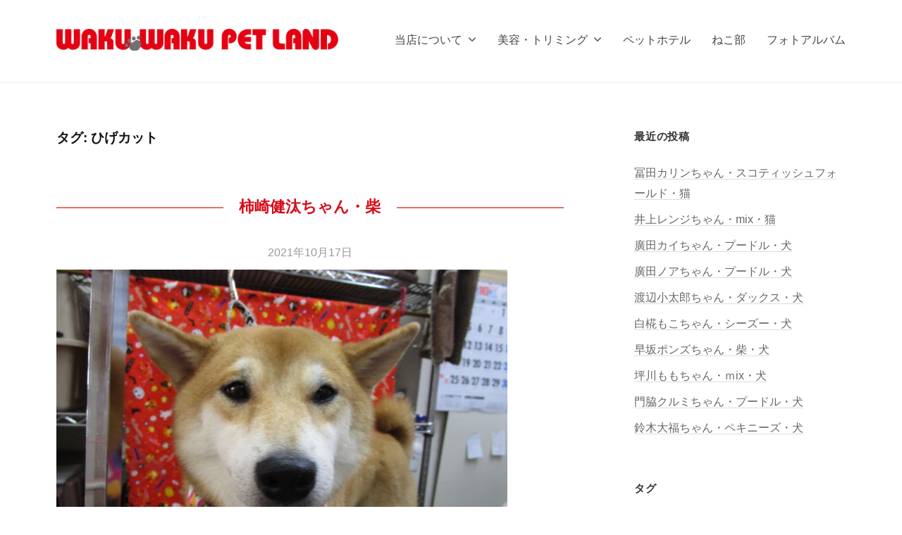

--- FILE ---
content_type: text/html; charset=UTF-8
request_url: https://www.wakuwaku-petland.com/tag/%E3%81%B2%E3%81%92%E3%82%AB%E3%83%83%E3%83%88/
body_size: 11922
content:
<!DOCTYPE html>
<html lang="ja">
<head>
<meta charset="UTF-8">
<meta name="viewport" content="width=device-width, initial-scale=1">
<title>ひげカット &#8211; WAKUWAKU PET LAND</title>
<meta name='robots' content='max-image-preview:large' />
<link rel="alternate" type="application/rss+xml" title="WAKUWAKU PET LAND &raquo; フィード" href="https://www.wakuwaku-petland.com/feed/" />
<link rel="alternate" type="application/rss+xml" title="WAKUWAKU PET LAND &raquo; コメントフィード" href="https://www.wakuwaku-petland.com/comments/feed/" />
<link rel="alternate" type="application/rss+xml" title="WAKUWAKU PET LAND &raquo; ひげカット タグのフィード" href="https://www.wakuwaku-petland.com/tag/%e3%81%b2%e3%81%92%e3%82%ab%e3%83%83%e3%83%88/feed/" />
<style id='wp-img-auto-sizes-contain-inline-css' type='text/css'>
img:is([sizes=auto i],[sizes^="auto," i]){contain-intrinsic-size:3000px 1500px}
/*# sourceURL=wp-img-auto-sizes-contain-inline-css */
</style>
<style id='wp-emoji-styles-inline-css' type='text/css'>

	img.wp-smiley, img.emoji {
		display: inline !important;
		border: none !important;
		box-shadow: none !important;
		height: 1em !important;
		width: 1em !important;
		margin: 0 0.07em !important;
		vertical-align: -0.1em !important;
		background: none !important;
		padding: 0 !important;
	}
/*# sourceURL=wp-emoji-styles-inline-css */
</style>
<style id='wp-block-library-inline-css' type='text/css'>
:root{--wp-block-synced-color:#7a00df;--wp-block-synced-color--rgb:122,0,223;--wp-bound-block-color:var(--wp-block-synced-color);--wp-editor-canvas-background:#ddd;--wp-admin-theme-color:#007cba;--wp-admin-theme-color--rgb:0,124,186;--wp-admin-theme-color-darker-10:#006ba1;--wp-admin-theme-color-darker-10--rgb:0,107,160.5;--wp-admin-theme-color-darker-20:#005a87;--wp-admin-theme-color-darker-20--rgb:0,90,135;--wp-admin-border-width-focus:2px}@media (min-resolution:192dpi){:root{--wp-admin-border-width-focus:1.5px}}.wp-element-button{cursor:pointer}:root .has-very-light-gray-background-color{background-color:#eee}:root .has-very-dark-gray-background-color{background-color:#313131}:root .has-very-light-gray-color{color:#eee}:root .has-very-dark-gray-color{color:#313131}:root .has-vivid-green-cyan-to-vivid-cyan-blue-gradient-background{background:linear-gradient(135deg,#00d084,#0693e3)}:root .has-purple-crush-gradient-background{background:linear-gradient(135deg,#34e2e4,#4721fb 50%,#ab1dfe)}:root .has-hazy-dawn-gradient-background{background:linear-gradient(135deg,#faaca8,#dad0ec)}:root .has-subdued-olive-gradient-background{background:linear-gradient(135deg,#fafae1,#67a671)}:root .has-atomic-cream-gradient-background{background:linear-gradient(135deg,#fdd79a,#004a59)}:root .has-nightshade-gradient-background{background:linear-gradient(135deg,#330968,#31cdcf)}:root .has-midnight-gradient-background{background:linear-gradient(135deg,#020381,#2874fc)}:root{--wp--preset--font-size--normal:16px;--wp--preset--font-size--huge:42px}.has-regular-font-size{font-size:1em}.has-larger-font-size{font-size:2.625em}.has-normal-font-size{font-size:var(--wp--preset--font-size--normal)}.has-huge-font-size{font-size:var(--wp--preset--font-size--huge)}.has-text-align-center{text-align:center}.has-text-align-left{text-align:left}.has-text-align-right{text-align:right}.has-fit-text{white-space:nowrap!important}#end-resizable-editor-section{display:none}.aligncenter{clear:both}.items-justified-left{justify-content:flex-start}.items-justified-center{justify-content:center}.items-justified-right{justify-content:flex-end}.items-justified-space-between{justify-content:space-between}.screen-reader-text{border:0;clip-path:inset(50%);height:1px;margin:-1px;overflow:hidden;padding:0;position:absolute;width:1px;word-wrap:normal!important}.screen-reader-text:focus{background-color:#ddd;clip-path:none;color:#444;display:block;font-size:1em;height:auto;left:5px;line-height:normal;padding:15px 23px 14px;text-decoration:none;top:5px;width:auto;z-index:100000}html :where(.has-border-color){border-style:solid}html :where([style*=border-top-color]){border-top-style:solid}html :where([style*=border-right-color]){border-right-style:solid}html :where([style*=border-bottom-color]){border-bottom-style:solid}html :where([style*=border-left-color]){border-left-style:solid}html :where([style*=border-width]){border-style:solid}html :where([style*=border-top-width]){border-top-style:solid}html :where([style*=border-right-width]){border-right-style:solid}html :where([style*=border-bottom-width]){border-bottom-style:solid}html :where([style*=border-left-width]){border-left-style:solid}html :where(img[class*=wp-image-]){height:auto;max-width:100%}:where(figure){margin:0 0 1em}html :where(.is-position-sticky){--wp-admin--admin-bar--position-offset:var(--wp-admin--admin-bar--height,0px)}@media screen and (max-width:600px){html :where(.is-position-sticky){--wp-admin--admin-bar--position-offset:0px}}

/*# sourceURL=wp-block-library-inline-css */
</style><style id='wp-block-image-inline-css' type='text/css'>
.wp-block-image>a,.wp-block-image>figure>a{display:inline-block}.wp-block-image img{box-sizing:border-box;height:auto;max-width:100%;vertical-align:bottom}@media not (prefers-reduced-motion){.wp-block-image img.hide{visibility:hidden}.wp-block-image img.show{animation:show-content-image .4s}}.wp-block-image[style*=border-radius] img,.wp-block-image[style*=border-radius]>a{border-radius:inherit}.wp-block-image.has-custom-border img{box-sizing:border-box}.wp-block-image.aligncenter{text-align:center}.wp-block-image.alignfull>a,.wp-block-image.alignwide>a{width:100%}.wp-block-image.alignfull img,.wp-block-image.alignwide img{height:auto;width:100%}.wp-block-image .aligncenter,.wp-block-image .alignleft,.wp-block-image .alignright,.wp-block-image.aligncenter,.wp-block-image.alignleft,.wp-block-image.alignright{display:table}.wp-block-image .aligncenter>figcaption,.wp-block-image .alignleft>figcaption,.wp-block-image .alignright>figcaption,.wp-block-image.aligncenter>figcaption,.wp-block-image.alignleft>figcaption,.wp-block-image.alignright>figcaption{caption-side:bottom;display:table-caption}.wp-block-image .alignleft{float:left;margin:.5em 1em .5em 0}.wp-block-image .alignright{float:right;margin:.5em 0 .5em 1em}.wp-block-image .aligncenter{margin-left:auto;margin-right:auto}.wp-block-image :where(figcaption){margin-bottom:1em;margin-top:.5em}.wp-block-image.is-style-circle-mask img{border-radius:9999px}@supports ((-webkit-mask-image:none) or (mask-image:none)) or (-webkit-mask-image:none){.wp-block-image.is-style-circle-mask img{border-radius:0;-webkit-mask-image:url('data:image/svg+xml;utf8,<svg viewBox="0 0 100 100" xmlns="http://www.w3.org/2000/svg"><circle cx="50" cy="50" r="50"/></svg>');mask-image:url('data:image/svg+xml;utf8,<svg viewBox="0 0 100 100" xmlns="http://www.w3.org/2000/svg"><circle cx="50" cy="50" r="50"/></svg>');mask-mode:alpha;-webkit-mask-position:center;mask-position:center;-webkit-mask-repeat:no-repeat;mask-repeat:no-repeat;-webkit-mask-size:contain;mask-size:contain}}:root :where(.wp-block-image.is-style-rounded img,.wp-block-image .is-style-rounded img){border-radius:9999px}.wp-block-image figure{margin:0}.wp-lightbox-container{display:flex;flex-direction:column;position:relative}.wp-lightbox-container img{cursor:zoom-in}.wp-lightbox-container img:hover+button{opacity:1}.wp-lightbox-container button{align-items:center;backdrop-filter:blur(16px) saturate(180%);background-color:#5a5a5a40;border:none;border-radius:4px;cursor:zoom-in;display:flex;height:20px;justify-content:center;opacity:0;padding:0;position:absolute;right:16px;text-align:center;top:16px;width:20px;z-index:100}@media not (prefers-reduced-motion){.wp-lightbox-container button{transition:opacity .2s ease}}.wp-lightbox-container button:focus-visible{outline:3px auto #5a5a5a40;outline:3px auto -webkit-focus-ring-color;outline-offset:3px}.wp-lightbox-container button:hover{cursor:pointer;opacity:1}.wp-lightbox-container button:focus{opacity:1}.wp-lightbox-container button:focus,.wp-lightbox-container button:hover,.wp-lightbox-container button:not(:hover):not(:active):not(.has-background){background-color:#5a5a5a40;border:none}.wp-lightbox-overlay{box-sizing:border-box;cursor:zoom-out;height:100vh;left:0;overflow:hidden;position:fixed;top:0;visibility:hidden;width:100%;z-index:100000}.wp-lightbox-overlay .close-button{align-items:center;cursor:pointer;display:flex;justify-content:center;min-height:40px;min-width:40px;padding:0;position:absolute;right:calc(env(safe-area-inset-right) + 16px);top:calc(env(safe-area-inset-top) + 16px);z-index:5000000}.wp-lightbox-overlay .close-button:focus,.wp-lightbox-overlay .close-button:hover,.wp-lightbox-overlay .close-button:not(:hover):not(:active):not(.has-background){background:none;border:none}.wp-lightbox-overlay .lightbox-image-container{height:var(--wp--lightbox-container-height);left:50%;overflow:hidden;position:absolute;top:50%;transform:translate(-50%,-50%);transform-origin:top left;width:var(--wp--lightbox-container-width);z-index:9999999999}.wp-lightbox-overlay .wp-block-image{align-items:center;box-sizing:border-box;display:flex;height:100%;justify-content:center;margin:0;position:relative;transform-origin:0 0;width:100%;z-index:3000000}.wp-lightbox-overlay .wp-block-image img{height:var(--wp--lightbox-image-height);min-height:var(--wp--lightbox-image-height);min-width:var(--wp--lightbox-image-width);width:var(--wp--lightbox-image-width)}.wp-lightbox-overlay .wp-block-image figcaption{display:none}.wp-lightbox-overlay button{background:none;border:none}.wp-lightbox-overlay .scrim{background-color:#fff;height:100%;opacity:.9;position:absolute;width:100%;z-index:2000000}.wp-lightbox-overlay.active{visibility:visible}@media not (prefers-reduced-motion){.wp-lightbox-overlay.active{animation:turn-on-visibility .25s both}.wp-lightbox-overlay.active img{animation:turn-on-visibility .35s both}.wp-lightbox-overlay.show-closing-animation:not(.active){animation:turn-off-visibility .35s both}.wp-lightbox-overlay.show-closing-animation:not(.active) img{animation:turn-off-visibility .25s both}.wp-lightbox-overlay.zoom.active{animation:none;opacity:1;visibility:visible}.wp-lightbox-overlay.zoom.active .lightbox-image-container{animation:lightbox-zoom-in .4s}.wp-lightbox-overlay.zoom.active .lightbox-image-container img{animation:none}.wp-lightbox-overlay.zoom.active .scrim{animation:turn-on-visibility .4s forwards}.wp-lightbox-overlay.zoom.show-closing-animation:not(.active){animation:none}.wp-lightbox-overlay.zoom.show-closing-animation:not(.active) .lightbox-image-container{animation:lightbox-zoom-out .4s}.wp-lightbox-overlay.zoom.show-closing-animation:not(.active) .lightbox-image-container img{animation:none}.wp-lightbox-overlay.zoom.show-closing-animation:not(.active) .scrim{animation:turn-off-visibility .4s forwards}}@keyframes show-content-image{0%{visibility:hidden}99%{visibility:hidden}to{visibility:visible}}@keyframes turn-on-visibility{0%{opacity:0}to{opacity:1}}@keyframes turn-off-visibility{0%{opacity:1;visibility:visible}99%{opacity:0;visibility:visible}to{opacity:0;visibility:hidden}}@keyframes lightbox-zoom-in{0%{transform:translate(calc((-100vw + var(--wp--lightbox-scrollbar-width))/2 + var(--wp--lightbox-initial-left-position)),calc(-50vh + var(--wp--lightbox-initial-top-position))) scale(var(--wp--lightbox-scale))}to{transform:translate(-50%,-50%) scale(1)}}@keyframes lightbox-zoom-out{0%{transform:translate(-50%,-50%) scale(1);visibility:visible}99%{visibility:visible}to{transform:translate(calc((-100vw + var(--wp--lightbox-scrollbar-width))/2 + var(--wp--lightbox-initial-left-position)),calc(-50vh + var(--wp--lightbox-initial-top-position))) scale(var(--wp--lightbox-scale));visibility:hidden}}
/*# sourceURL=https://www.wakuwaku-petland.com/wp-includes/blocks/image/style.min.css */
</style>
<style id='wp-block-paragraph-inline-css' type='text/css'>
.is-small-text{font-size:.875em}.is-regular-text{font-size:1em}.is-large-text{font-size:2.25em}.is-larger-text{font-size:3em}.has-drop-cap:not(:focus):first-letter{float:left;font-size:8.4em;font-style:normal;font-weight:100;line-height:.68;margin:.05em .1em 0 0;text-transform:uppercase}body.rtl .has-drop-cap:not(:focus):first-letter{float:none;margin-left:.1em}p.has-drop-cap.has-background{overflow:hidden}:root :where(p.has-background){padding:1.25em 2.375em}:where(p.has-text-color:not(.has-link-color)) a{color:inherit}p.has-text-align-left[style*="writing-mode:vertical-lr"],p.has-text-align-right[style*="writing-mode:vertical-rl"]{rotate:180deg}
/*# sourceURL=https://www.wakuwaku-petland.com/wp-includes/blocks/paragraph/style.min.css */
</style>
<style id='global-styles-inline-css' type='text/css'>
:root{--wp--preset--aspect-ratio--square: 1;--wp--preset--aspect-ratio--4-3: 4/3;--wp--preset--aspect-ratio--3-4: 3/4;--wp--preset--aspect-ratio--3-2: 3/2;--wp--preset--aspect-ratio--2-3: 2/3;--wp--preset--aspect-ratio--16-9: 16/9;--wp--preset--aspect-ratio--9-16: 9/16;--wp--preset--color--black: #000000;--wp--preset--color--cyan-bluish-gray: #abb8c3;--wp--preset--color--white: #ffffff;--wp--preset--color--pale-pink: #f78da7;--wp--preset--color--vivid-red: #cf2e2e;--wp--preset--color--luminous-vivid-orange: #ff6900;--wp--preset--color--luminous-vivid-amber: #fcb900;--wp--preset--color--light-green-cyan: #7bdcb5;--wp--preset--color--vivid-green-cyan: #00d084;--wp--preset--color--pale-cyan-blue: #8ed1fc;--wp--preset--color--vivid-cyan-blue: #0693e3;--wp--preset--color--vivid-purple: #9b51e0;--wp--preset--gradient--vivid-cyan-blue-to-vivid-purple: linear-gradient(135deg,rgb(6,147,227) 0%,rgb(155,81,224) 100%);--wp--preset--gradient--light-green-cyan-to-vivid-green-cyan: linear-gradient(135deg,rgb(122,220,180) 0%,rgb(0,208,130) 100%);--wp--preset--gradient--luminous-vivid-amber-to-luminous-vivid-orange: linear-gradient(135deg,rgb(252,185,0) 0%,rgb(255,105,0) 100%);--wp--preset--gradient--luminous-vivid-orange-to-vivid-red: linear-gradient(135deg,rgb(255,105,0) 0%,rgb(207,46,46) 100%);--wp--preset--gradient--very-light-gray-to-cyan-bluish-gray: linear-gradient(135deg,rgb(238,238,238) 0%,rgb(169,184,195) 100%);--wp--preset--gradient--cool-to-warm-spectrum: linear-gradient(135deg,rgb(74,234,220) 0%,rgb(151,120,209) 20%,rgb(207,42,186) 40%,rgb(238,44,130) 60%,rgb(251,105,98) 80%,rgb(254,248,76) 100%);--wp--preset--gradient--blush-light-purple: linear-gradient(135deg,rgb(255,206,236) 0%,rgb(152,150,240) 100%);--wp--preset--gradient--blush-bordeaux: linear-gradient(135deg,rgb(254,205,165) 0%,rgb(254,45,45) 50%,rgb(107,0,62) 100%);--wp--preset--gradient--luminous-dusk: linear-gradient(135deg,rgb(255,203,112) 0%,rgb(199,81,192) 50%,rgb(65,88,208) 100%);--wp--preset--gradient--pale-ocean: linear-gradient(135deg,rgb(255,245,203) 0%,rgb(182,227,212) 50%,rgb(51,167,181) 100%);--wp--preset--gradient--electric-grass: linear-gradient(135deg,rgb(202,248,128) 0%,rgb(113,206,126) 100%);--wp--preset--gradient--midnight: linear-gradient(135deg,rgb(2,3,129) 0%,rgb(40,116,252) 100%);--wp--preset--font-size--small: 13px;--wp--preset--font-size--medium: 20px;--wp--preset--font-size--large: 36px;--wp--preset--font-size--x-large: 42px;--wp--preset--spacing--20: 0.44rem;--wp--preset--spacing--30: 0.67rem;--wp--preset--spacing--40: 1rem;--wp--preset--spacing--50: 1.5rem;--wp--preset--spacing--60: 2.25rem;--wp--preset--spacing--70: 3.38rem;--wp--preset--spacing--80: 5.06rem;--wp--preset--shadow--natural: 6px 6px 9px rgba(0, 0, 0, 0.2);--wp--preset--shadow--deep: 12px 12px 50px rgba(0, 0, 0, 0.4);--wp--preset--shadow--sharp: 6px 6px 0px rgba(0, 0, 0, 0.2);--wp--preset--shadow--outlined: 6px 6px 0px -3px rgb(255, 255, 255), 6px 6px rgb(0, 0, 0);--wp--preset--shadow--crisp: 6px 6px 0px rgb(0, 0, 0);}:where(.is-layout-flex){gap: 0.5em;}:where(.is-layout-grid){gap: 0.5em;}body .is-layout-flex{display: flex;}.is-layout-flex{flex-wrap: wrap;align-items: center;}.is-layout-flex > :is(*, div){margin: 0;}body .is-layout-grid{display: grid;}.is-layout-grid > :is(*, div){margin: 0;}:where(.wp-block-columns.is-layout-flex){gap: 2em;}:where(.wp-block-columns.is-layout-grid){gap: 2em;}:where(.wp-block-post-template.is-layout-flex){gap: 1.25em;}:where(.wp-block-post-template.is-layout-grid){gap: 1.25em;}.has-black-color{color: var(--wp--preset--color--black) !important;}.has-cyan-bluish-gray-color{color: var(--wp--preset--color--cyan-bluish-gray) !important;}.has-white-color{color: var(--wp--preset--color--white) !important;}.has-pale-pink-color{color: var(--wp--preset--color--pale-pink) !important;}.has-vivid-red-color{color: var(--wp--preset--color--vivid-red) !important;}.has-luminous-vivid-orange-color{color: var(--wp--preset--color--luminous-vivid-orange) !important;}.has-luminous-vivid-amber-color{color: var(--wp--preset--color--luminous-vivid-amber) !important;}.has-light-green-cyan-color{color: var(--wp--preset--color--light-green-cyan) !important;}.has-vivid-green-cyan-color{color: var(--wp--preset--color--vivid-green-cyan) !important;}.has-pale-cyan-blue-color{color: var(--wp--preset--color--pale-cyan-blue) !important;}.has-vivid-cyan-blue-color{color: var(--wp--preset--color--vivid-cyan-blue) !important;}.has-vivid-purple-color{color: var(--wp--preset--color--vivid-purple) !important;}.has-black-background-color{background-color: var(--wp--preset--color--black) !important;}.has-cyan-bluish-gray-background-color{background-color: var(--wp--preset--color--cyan-bluish-gray) !important;}.has-white-background-color{background-color: var(--wp--preset--color--white) !important;}.has-pale-pink-background-color{background-color: var(--wp--preset--color--pale-pink) !important;}.has-vivid-red-background-color{background-color: var(--wp--preset--color--vivid-red) !important;}.has-luminous-vivid-orange-background-color{background-color: var(--wp--preset--color--luminous-vivid-orange) !important;}.has-luminous-vivid-amber-background-color{background-color: var(--wp--preset--color--luminous-vivid-amber) !important;}.has-light-green-cyan-background-color{background-color: var(--wp--preset--color--light-green-cyan) !important;}.has-vivid-green-cyan-background-color{background-color: var(--wp--preset--color--vivid-green-cyan) !important;}.has-pale-cyan-blue-background-color{background-color: var(--wp--preset--color--pale-cyan-blue) !important;}.has-vivid-cyan-blue-background-color{background-color: var(--wp--preset--color--vivid-cyan-blue) !important;}.has-vivid-purple-background-color{background-color: var(--wp--preset--color--vivid-purple) !important;}.has-black-border-color{border-color: var(--wp--preset--color--black) !important;}.has-cyan-bluish-gray-border-color{border-color: var(--wp--preset--color--cyan-bluish-gray) !important;}.has-white-border-color{border-color: var(--wp--preset--color--white) !important;}.has-pale-pink-border-color{border-color: var(--wp--preset--color--pale-pink) !important;}.has-vivid-red-border-color{border-color: var(--wp--preset--color--vivid-red) !important;}.has-luminous-vivid-orange-border-color{border-color: var(--wp--preset--color--luminous-vivid-orange) !important;}.has-luminous-vivid-amber-border-color{border-color: var(--wp--preset--color--luminous-vivid-amber) !important;}.has-light-green-cyan-border-color{border-color: var(--wp--preset--color--light-green-cyan) !important;}.has-vivid-green-cyan-border-color{border-color: var(--wp--preset--color--vivid-green-cyan) !important;}.has-pale-cyan-blue-border-color{border-color: var(--wp--preset--color--pale-cyan-blue) !important;}.has-vivid-cyan-blue-border-color{border-color: var(--wp--preset--color--vivid-cyan-blue) !important;}.has-vivid-purple-border-color{border-color: var(--wp--preset--color--vivid-purple) !important;}.has-vivid-cyan-blue-to-vivid-purple-gradient-background{background: var(--wp--preset--gradient--vivid-cyan-blue-to-vivid-purple) !important;}.has-light-green-cyan-to-vivid-green-cyan-gradient-background{background: var(--wp--preset--gradient--light-green-cyan-to-vivid-green-cyan) !important;}.has-luminous-vivid-amber-to-luminous-vivid-orange-gradient-background{background: var(--wp--preset--gradient--luminous-vivid-amber-to-luminous-vivid-orange) !important;}.has-luminous-vivid-orange-to-vivid-red-gradient-background{background: var(--wp--preset--gradient--luminous-vivid-orange-to-vivid-red) !important;}.has-very-light-gray-to-cyan-bluish-gray-gradient-background{background: var(--wp--preset--gradient--very-light-gray-to-cyan-bluish-gray) !important;}.has-cool-to-warm-spectrum-gradient-background{background: var(--wp--preset--gradient--cool-to-warm-spectrum) !important;}.has-blush-light-purple-gradient-background{background: var(--wp--preset--gradient--blush-light-purple) !important;}.has-blush-bordeaux-gradient-background{background: var(--wp--preset--gradient--blush-bordeaux) !important;}.has-luminous-dusk-gradient-background{background: var(--wp--preset--gradient--luminous-dusk) !important;}.has-pale-ocean-gradient-background{background: var(--wp--preset--gradient--pale-ocean) !important;}.has-electric-grass-gradient-background{background: var(--wp--preset--gradient--electric-grass) !important;}.has-midnight-gradient-background{background: var(--wp--preset--gradient--midnight) !important;}.has-small-font-size{font-size: var(--wp--preset--font-size--small) !important;}.has-medium-font-size{font-size: var(--wp--preset--font-size--medium) !important;}.has-large-font-size{font-size: var(--wp--preset--font-size--large) !important;}.has-x-large-font-size{font-size: var(--wp--preset--font-size--x-large) !important;}
/*# sourceURL=global-styles-inline-css */
</style>

<style id='classic-theme-styles-inline-css' type='text/css'>
/*! This file is auto-generated */
.wp-block-button__link{color:#fff;background-color:#32373c;border-radius:9999px;box-shadow:none;text-decoration:none;padding:calc(.667em + 2px) calc(1.333em + 2px);font-size:1.125em}.wp-block-file__button{background:#32373c;color:#fff;text-decoration:none}
/*# sourceURL=/wp-includes/css/classic-themes.min.css */
</style>
<link rel='stylesheet' id='parent-style-css' href='https://www.wakuwaku-petland.com/wp-content/themes/businesspress/style.css?ver=6.9' type='text/css' media='all' />
<link rel='stylesheet' id='fontawesome-css' href='https://www.wakuwaku-petland.com/wp-content/themes/businesspress/inc/font-awesome/css/font-awesome.css?ver=4.7.0' type='text/css' media='all' />
<link rel='stylesheet' id='normalize-css' href='https://www.wakuwaku-petland.com/wp-content/themes/businesspress/css/normalize.css?ver=8.0.0' type='text/css' media='all' />
<link rel='stylesheet' id='businesspress-style-css' href='https://www.wakuwaku-petland.com/wp-content/themes/businesspress-2021/style.css?ver=1.0.0' type='text/css' media='all' />
<style id='businesspress-style-inline-css' type='text/css'>

	a,
	.subheader {
		color: #d80c18;
	}
	a:hover {
		color: #ec6d65;
	}
	a.home-header-button-main {
		background-color: #d80c18;
	}
	a.home-header-button-main:hover {
		background-color: #ec6d65;
	}
	code, kbd, tt, var,
	th,
	pre,
	.author-profile,
	.pagination .current,
	.page-links .page-numbers,
	.tagcloud a,
	.widget_calendar tbody td a,
	.container-wrapper,
	.site-bottom {
		background-color: #fbdad1;
	}

	.jumbotron {
		background-image: url("https://www.wakuwaku-petland.com/wp-content/uploads/cropped-header-01.jpg");
	}
	.home-header-content {
		text-align: left;
	}

	@media screen and (min-width: 980px) {
		.footer-widget-1 {
			width: 49.98%;
		}
		.footer-widget-2 {
			width: 24.99%;
		}
		.footer-widget-3 {
			width: 24.99%;
		}
		.footer-widget-4 {
			width: 0%;
		}
		.footer-widget-5 {
			width: 0%;
		}
		.footer-widget-6 {
			width: 0%;
		}
	}
	
/*# sourceURL=businesspress-style-inline-css */
</style>
<script type="text/javascript" src="https://www.wakuwaku-petland.com/wp-includes/js/jquery/jquery.min.js?ver=3.7.1" id="jquery-core-js"></script>
<script type="text/javascript" src="https://www.wakuwaku-petland.com/wp-includes/js/jquery/jquery-migrate.min.js?ver=3.4.1" id="jquery-migrate-js"></script>
<script type="text/javascript" src="https://www.wakuwaku-petland.com/wp-content/themes/businesspress/js/stickyfill.js?ver=2.1.0" id="stickyfill-js"></script>
<link rel="https://api.w.org/" href="https://www.wakuwaku-petland.com/wp-json/" /><link rel="alternate" title="JSON" type="application/json" href="https://www.wakuwaku-petland.com/wp-json/wp/v2/tags/41" /><link rel="EditURI" type="application/rsd+xml" title="RSD" href="https://www.wakuwaku-petland.com/xmlrpc.php?rsd" />
<meta name="generator" content="WordPress 6.9" />
<link rel="icon" href="https://www.wakuwaku-petland.com/wp-content/uploads/cropped-FAVICON-32x32.png" sizes="32x32" />
<link rel="icon" href="https://www.wakuwaku-petland.com/wp-content/uploads/cropped-FAVICON-192x192.png" sizes="192x192" />
<link rel="apple-touch-icon" href="https://www.wakuwaku-petland.com/wp-content/uploads/cropped-FAVICON-180x180.png" />
<meta name="msapplication-TileImage" content="https://www.wakuwaku-petland.com/wp-content/uploads/cropped-FAVICON-270x270.png" />
</head>

<body class="archive tag tag-41 wp-custom-logo wp-theme-businesspress wp-child-theme-businesspress-2021 hide-blogname hide-blogdescription hide-author hide-comments-number has-sidebar has-avatars" id="%e6%9f%bf%e5%b4%8e%e5%81%a5%e6%b1%b0%e3%81%a1%e3%82%83%e3%82%93%e3%83%bb%e6%9f%b4">
<div id="page" class="site">
	<a class="skip-link screen-reader-text" href="#content">コンテンツへスキップ</a>

	<header id="masthead" class="site-header">

		
		<div class="main-header main-header-original">
			<div class="main-header-content">
				<div class="site-branding">
					<div class="site-logo"><a href="https://www.wakuwaku-petland.com/" rel="home"><img alt="WAKUWAKU PET LAND" src="https://www.wakuwaku-petland.com/wp-content/uploads/2020/12/logo.png" width="400" /></a></div>						<div class="site-title"><a href="https://www.wakuwaku-petland.com/" rel="home">WAKUWAKU PET LAND</a></div>
		<div class="site-description">札幌のトリミング・ペットホテルなら、札幌市のわくわくペットランド</div>
					</div><!-- .site-branding -->
					<nav class="main-navigation">
		<div class="menu-headmenu-container"><ul id="menu-headmenu" class="menu"><li id="menu-item-4717" class="menu-item menu-item-type-custom menu-item-object-custom menu-item-has-children menu-item-4717"><a href="#">当店について</a>
<ul class="sub-menu">
	<li id="menu-item-105" class="menu-item menu-item-type-post_type menu-item-object-page menu-item-105"><a href="https://www.wakuwaku-petland.com/shop/">店舗のご案内</a></li>
	<li id="menu-item-4718" class="menu-item menu-item-type-post_type menu-item-object-page menu-item-4718"><a href="https://www.wakuwaku-petland.com/privacypolicy/">プライバシーポリシー</a></li>
</ul>
</li>
<li id="menu-item-107" class="menu-item menu-item-type-custom menu-item-object-custom menu-item-has-children menu-item-107"><a href="#">美容・トリミング</a>
<ul class="sub-menu">
	<li id="menu-item-103" class="menu-item menu-item-type-post_type menu-item-object-page menu-item-103"><a href="https://www.wakuwaku-petland.com/trimming/">美容・トリミングのご案内</a></li>
	<li id="menu-item-106" class="menu-item menu-item-type-taxonomy menu-item-object-category menu-item-106"><a href="https://www.wakuwaku-petland.com/category/gallery/">トリミングギャラリー</a></li>
</ul>
</li>
<li id="menu-item-104" class="menu-item menu-item-type-post_type menu-item-object-page menu-item-104"><a href="https://www.wakuwaku-petland.com/pethotel/">ペットホテル</a></li>
<li id="menu-item-224" class="menu-item menu-item-type-taxonomy menu-item-object-category menu-item-224"><a href="https://www.wakuwaku-petland.com/category/kitten/">ねこ部</a></li>
<li id="menu-item-3500" class="menu-item menu-item-type-post_type_archive menu-item-object-photoalbum menu-item-3500"><a href="https://www.wakuwaku-petland.com/photoalbum/">フォトアルバム</a></li>
</ul></div>	</nav><!-- .main-navigation -->
					<button class="drawer-hamburger">
					<span class="screen-reader-text">メニュー</span>
					<span class="drawer-hamburger-icon"></span>
				</button>
			</div><!-- .main-header-content -->
			<div class="drawer-overlay"></div>
			<div class="drawer-navigation">
				<div class="drawer-navigation-content">
					<nav class="main-navigation">
		<div class="menu-headmenu-container"><ul id="menu-headmenu-1" class="menu"><li class="menu-item menu-item-type-custom menu-item-object-custom menu-item-has-children menu-item-4717"><a href="#">当店について</a>
<ul class="sub-menu">
	<li class="menu-item menu-item-type-post_type menu-item-object-page menu-item-105"><a href="https://www.wakuwaku-petland.com/shop/">店舗のご案内</a></li>
	<li class="menu-item menu-item-type-post_type menu-item-object-page menu-item-4718"><a href="https://www.wakuwaku-petland.com/privacypolicy/">プライバシーポリシー</a></li>
</ul>
</li>
<li class="menu-item menu-item-type-custom menu-item-object-custom menu-item-has-children menu-item-107"><a href="#">美容・トリミング</a>
<ul class="sub-menu">
	<li class="menu-item menu-item-type-post_type menu-item-object-page menu-item-103"><a href="https://www.wakuwaku-petland.com/trimming/">美容・トリミングのご案内</a></li>
	<li class="menu-item menu-item-type-taxonomy menu-item-object-category menu-item-106"><a href="https://www.wakuwaku-petland.com/category/gallery/">トリミングギャラリー</a></li>
</ul>
</li>
<li class="menu-item menu-item-type-post_type menu-item-object-page menu-item-104"><a href="https://www.wakuwaku-petland.com/pethotel/">ペットホテル</a></li>
<li class="menu-item menu-item-type-taxonomy menu-item-object-category menu-item-224"><a href="https://www.wakuwaku-petland.com/category/kitten/">ねこ部</a></li>
<li class="menu-item menu-item-type-post_type_archive menu-item-object-photoalbum menu-item-3500"><a href="https://www.wakuwaku-petland.com/photoalbum/">フォトアルバム</a></li>
</ul></div>	</nav><!-- .main-navigation -->
									</div><!-- .drawer-navigation-content -->
			</div><!-- .drawer-navigation -->
		</div><!-- .main-header -->

		
		
	</header><!-- #masthead -->

	<div id="content" class="site-content">

<section id="primary" class="content-area">
	<main id="main" class="site-main">

	
		<header class="page-header">
			<h1 class="page-title">タグ: <span>ひげカット</span></h1>		</header><!-- .page-header -->

		<div class="loop-wrapper">
				
<div class="post-full">
	<article id="post-2969" class="post-2969 post type-post status-publish format-standard has-post-thumbnail hentry category-gallery tag-32 tag-21 tag-41 tag-19">
		<header class="entry-header">
									<h2 class="mds-trim"><span><a href="https://www.wakuwaku-petland.com/gallery/2969/" rel="bookmark">柿崎健汰ちゃん・柴</a></span></h2>
				<div class="entry-meta">
		<span class="posted-on">
		<a href="https://www.wakuwaku-petland.com/gallery/2969/" rel="bookmark"><time class="entry-date published updated" datetime="2021-10-17T16:21:28+09:00">2021年10月17日</time></a>		</span>
		<span class="byline">by			<span class="author vcard">
				<a class="url fn n" href="https://www.wakuwaku-petland.com/author/wakuwakustaff/" title="wakuwakustaff の投稿をすべて表示">wakuwakustaff</a>
			</span>
		</span>
			</div><!-- .entry-meta -->
						</header><!-- .entry-header -->
		<div class="entry-content">
			
<figure class="wp-block-image size-full is-style-default"><img fetchpriority="high" decoding="async" width="640" height="480" src="https://www.wakuwaku-petland.com/wp-content/uploads/IMG_4109.jpg" alt="" class="wp-image-2970" srcset="https://www.wakuwaku-petland.com/wp-content/uploads/IMG_4109.jpg 640w, https://www.wakuwaku-petland.com/wp-content/uploads/IMG_4109-500x375.jpg 500w, https://www.wakuwaku-petland.com/wp-content/uploads/IMG_4109-482x361.jpg 482w, https://www.wakuwaku-petland.com/wp-content/uploads/IMG_4109-80x60.jpg 80w" sizes="(max-width: 640px) 100vw, 640px" /><figcaption>シャンプーセットとヒゲのカットをしてスッキリしました(^_-)</figcaption></figure>



<figure class="wp-block-image size-full is-style-default"><img decoding="async" width="640" height="480" src="https://www.wakuwaku-petland.com/wp-content/uploads/IMG_4111.jpg" alt="" class="wp-image-2971" srcset="https://www.wakuwaku-petland.com/wp-content/uploads/IMG_4111.jpg 640w, https://www.wakuwaku-petland.com/wp-content/uploads/IMG_4111-500x375.jpg 500w, https://www.wakuwaku-petland.com/wp-content/uploads/IMG_4111-482x361.jpg 482w, https://www.wakuwaku-petland.com/wp-content/uploads/IMG_4111-80x60.jpg 80w" sizes="(max-width: 640px) 100vw, 640px" /><figcaption>お利口さんで頑張りましたね☆</figcaption></figure>



<p>またのご利用お待ちしております。担当ハセガワ</p>
					</div><!-- .entry-content -->
	</article><!-- #post-## -->
</div><!-- .post-full -->		</div><!-- .loop-wrapper -->

		
	
	</main><!-- #main -->
</section><!-- #primary -->

	
<div id="secondary" class="sidebar-area" role="complementary">
		<div class="normal-sidebar widget-area">
		
		<aside id="recent-posts-2" class="widget widget_recent_entries">
		<h2 class="widget-title">最近の投稿</h2>
		<ul>
											<li>
					<a href="https://www.wakuwaku-petland.com/gallery/33748/">冨田カリンちゃん・スコティッシュフォールド・猫</a>
									</li>
											<li>
					<a href="https://www.wakuwaku-petland.com/gallery/33730/">井上レンジちゃん・mix・猫</a>
									</li>
											<li>
					<a href="https://www.wakuwaku-petland.com/gallery/33721/">廣田カイちゃん・プードル・犬</a>
									</li>
											<li>
					<a href="https://www.wakuwaku-petland.com/gallery/33717/">廣田ノアちゃん・プードル・犬</a>
									</li>
											<li>
					<a href="https://www.wakuwaku-petland.com/gallery/33713/">渡辺小太郎ちゃん・ダックス・犬</a>
									</li>
											<li>
					<a href="https://www.wakuwaku-petland.com/gallery/33709/">白椛もこちゃん・シーズー・犬</a>
									</li>
											<li>
					<a href="https://www.wakuwaku-petland.com/gallery/33705/">早坂ポンズちゃん・柴・犬</a>
									</li>
											<li>
					<a href="https://www.wakuwaku-petland.com/gallery/33701/">坪川ももちゃん・ｍix・犬</a>
									</li>
											<li>
					<a href="https://www.wakuwaku-petland.com/gallery/33697/">門脇クルミちゃん・プードル・犬</a>
									</li>
											<li>
					<a href="https://www.wakuwaku-petland.com/gallery/33693/">鈴木大福ちゃん・ペキニーズ・犬</a>
									</li>
					</ul>

		</aside><aside id="tag_cloud-3" class="widget widget_tag_cloud"><h2 class="widget-title">タグ</h2><div class="tagcloud"><a href="https://www.wakuwaku-petland.com/tag/%e3%81%b2%e3%81%92%e3%82%ab%e3%83%83%e3%83%88/" class="tag-cloud-link tag-link-41 tag-link-position-1" style="font-size: 8pt;" aria-label="ひげカット (1個の項目)">ひげカット</a>
<a href="https://www.wakuwaku-petland.com/tag/%e3%82%aa%e3%82%be%e3%83%b3%e3%83%90%e3%82%b9/" class="tag-cloud-link tag-link-37 tag-link-position-2" style="font-size: 8pt;" aria-label="オゾンバス (1個の項目)">オゾンバス</a>
<a href="https://www.wakuwaku-petland.com/tag/%e3%82%aa%e3%83%97%e3%82%b7%e3%83%a7%e3%83%b3/" class="tag-cloud-link tag-link-36 tag-link-position-3" style="font-size: 8pt;" aria-label="オプション (1個の項目)">オプション</a>
<a href="https://www.wakuwaku-petland.com/tag/%e3%82%ab%e3%83%83%e3%83%88/" class="tag-cloud-link tag-link-18 tag-link-position-4" style="font-size: 19.19209039548pt;" aria-label="カット (1,356個の項目)">カット</a>
<a href="https://www.wakuwaku-petland.com/tag/%e3%82%b7%e3%83%a3%e3%83%b3%e3%83%97%e3%83%bc/" class="tag-cloud-link tag-link-17 tag-link-position-5" style="font-size: 20.180790960452pt;" aria-label="シャンプー (2,376個の項目)">シャンプー</a>
<a href="https://www.wakuwaku-petland.com/tag/%e3%82%b7%e3%83%a3%e3%83%b3%e3%83%97%e3%83%bc%e3%82%ab%e3%83%83%e3%83%88/" class="tag-cloud-link tag-link-22 tag-link-position-6" style="font-size: 21.406779661017pt;" aria-label="シャンプーカット (4,892個の項目)">シャンプーカット</a>
<a href="https://www.wakuwaku-petland.com/tag/%e3%82%b7%e3%83%a3%e3%83%b3%e3%83%97%e3%83%bc%e3%82%ab%e3%83%83%e3%83%88%e3%82%b3%e3%83%bc%e3%82%b9/" class="tag-cloud-link tag-link-40 tag-link-position-7" style="font-size: 9.5819209039548pt;" aria-label="シャンプーカットコース (4個の項目)">シャンプーカットコース</a>
<a href="https://www.wakuwaku-petland.com/tag/%e3%82%b7%e3%83%a3%e3%83%b3%e3%83%97%e3%83%bc%e3%82%bb%e3%83%83%e3%83%88/" class="tag-cloud-link tag-link-32 tag-link-position-8" style="font-size: 19.745762711864pt;" aria-label="シャンプーセット (1,867個の項目)">シャンプーセット</a>
<a href="https://www.wakuwaku-petland.com/tag/%e3%82%b7%e3%83%a3%e3%83%b3%e3%83%97%e3%83%bc%e3%82%bb%e3%83%83%e3%83%88%e3%82%b3%e3%83%bc%e3%82%b9/" class="tag-cloud-link tag-link-31 tag-link-position-9" style="font-size: 9.1864406779661pt;" aria-label="シャンプーセットコース (3個の項目)">シャンプーセットコース</a>
<a href="https://www.wakuwaku-petland.com/tag/%e3%82%b7%e3%83%a3%e3%83%b3%e3%83%97%e3%83%bc%e3%83%96%e3%83%ad%e3%83%bc/" class="tag-cloud-link tag-link-47 tag-link-position-10" style="font-size: 10.175141242938pt;" aria-label="シャンプーブロー (6個の項目)">シャンプーブロー</a>
<a href="https://www.wakuwaku-petland.com/tag/%e3%82%b7%e3%83%a3%e3%83%b3%e3%83%97%e3%83%bc%e3%83%bb%e3%82%ab%e3%83%83%e3%83%88/" class="tag-cloud-link tag-link-45 tag-link-position-11" style="font-size: 8pt;" aria-label="シャンプー・カット (1個の項目)">シャンプー・カット</a>
<a href="https://www.wakuwaku-petland.com/tag/%e3%83%81%e3%83%af%e3%83%af/" class="tag-cloud-link tag-link-15 tag-link-position-12" style="font-size: 8pt;" aria-label="チワワ (1個の項目)">チワワ</a>
<a href="https://www.wakuwaku-petland.com/tag/%e3%83%88%e3%83%aa%e3%83%9f%e3%83%b3%e3%82%b0/" class="tag-cloud-link tag-link-21 tag-link-position-13" style="font-size: 22pt;" aria-label="トリミング (6,983個の項目)">トリミング</a>
<a href="https://www.wakuwaku-petland.com/tag/%e3%83%88%e3%83%aa%e3%83%bc%e3%83%88%e3%83%a1%e3%83%b3%e3%83%88/" class="tag-cloud-link tag-link-43 tag-link-position-14" style="font-size: 9.1864406779661pt;" aria-label="トリートメント (3個の項目)">トリートメント</a>
<a href="https://www.wakuwaku-petland.com/tag/%e3%83%96%e3%83%ad%e3%83%bc/" class="tag-cloud-link tag-link-35 tag-link-position-15" style="font-size: 8pt;" aria-label="ブロー (1個の項目)">ブロー</a>
<a href="https://www.wakuwaku-petland.com/tag/%e3%83%9a%e3%83%83%e3%83%88%e3%83%9b%e3%83%86%e3%83%ab/" class="tag-cloud-link tag-link-20 tag-link-position-16" style="font-size: 16.819209039548pt;" aria-label="ペットホテル (340個の項目)">ペットホテル</a>
<a href="https://www.wakuwaku-petland.com/tag/%e3%83%9e%e3%82%a4%e3%82%af%e3%83%ad%e3%83%90%e3%83%96%e3%83%ab/" class="tag-cloud-link tag-link-33 tag-link-position-17" style="font-size: 9.5819209039548pt;" aria-label="マイクロバブル (4個の項目)">マイクロバブル</a>
<a href="https://www.wakuwaku-petland.com/tag/%e3%83%9e%e3%83%ab%e3%83%81%e3%83%bc%e3%82%ba/" class="tag-cloud-link tag-link-14 tag-link-position-18" style="font-size: 8pt;" aria-label="マルチーズ (1個の項目)">マルチーズ</a>
<a href="https://www.wakuwaku-petland.com/tag/%e3%83%af%e3%83%b3%e3%81%a1%e3%82%83%e3%82%93/" class="tag-cloud-link tag-link-13 tag-link-position-19" style="font-size: 19.706214689266pt;" aria-label="ワンちゃん (1,834個の項目)">ワンちゃん</a>
<a href="https://www.wakuwaku-petland.com/tag/%e5%85%a8%e8%ba%ab%e3%82%ab%e3%83%83%e3%83%88/" class="tag-cloud-link tag-link-58 tag-link-position-20" style="font-size: 8pt;" aria-label="全身カット (1個の項目)">全身カット</a>
<a href="https://www.wakuwaku-petland.com/tag/%e5%ad%90%e7%8c%ab%e7%99%bd%e7%9f%b3%e6%9c%ac%e5%ba%97/" class="tag-cloud-link tag-link-11 tag-link-position-21" style="font-size: 10.926553672316pt;" aria-label="子猫白石本店 (10個の項目)">子猫白石本店</a>
<a href="https://www.wakuwaku-petland.com/tag/%e5%b0%91%e9%87%8f%e3%82%ab%e3%83%83%e3%83%88/" class="tag-cloud-link tag-link-50 tag-link-position-22" style="font-size: 8pt;" aria-label="少量カット (1個の項目)">少量カット</a>
<a href="https://www.wakuwaku-petland.com/tag/%e6%97%a5%e8%a8%98/" class="tag-cloud-link tag-link-5 tag-link-position-23" style="font-size: 8pt;" aria-label="日記 (1個の項目)">日記</a>
<a href="https://www.wakuwaku-petland.com/tag/%e6%a0%bc%e5%ae%89/" class="tag-cloud-link tag-link-25 tag-link-position-24" style="font-size: 9.8983050847458pt;" aria-label="格安 (5個の項目)">格安</a>
<a href="https://www.wakuwaku-petland.com/tag/%e6%ad%af%e3%83%96%e3%83%a9%e3%82%b7/" class="tag-cloud-link tag-link-39 tag-link-position-25" style="font-size: 8pt;" aria-label="歯ブラシ (1個の項目)">歯ブラシ</a>
<a href="https://www.wakuwaku-petland.com/tag/%e6%ad%af%e7%a3%a8%e3%81%8d/" class="tag-cloud-link tag-link-26 tag-link-position-26" style="font-size: 11.203389830508pt;" aria-label="歯磨き (12個の項目)">歯磨き</a>
<a href="https://www.wakuwaku-petland.com/tag/%e7%82%ad%e9%85%b8%e6%b3%89/" class="tag-cloud-link tag-link-28 tag-link-position-27" style="font-size: 9.1864406779661pt;" aria-label="炭酸泉 (3個の項目)">炭酸泉</a>
<a href="https://www.wakuwaku-petland.com/tag/%e7%8a%ac/" class="tag-cloud-link tag-link-23 tag-link-position-28" style="font-size: 21.525423728814pt;" aria-label="犬 (5,241個の項目)">犬</a>
<a href="https://www.wakuwaku-petland.com/tag/%e7%8a%ac%e3%80%8d/" class="tag-cloud-link tag-link-34 tag-link-position-29" style="font-size: 8pt;" aria-label="犬」 (1個の項目)">犬」</a>
<a href="https://www.wakuwaku-petland.com/tag/%e7%8c%ab/" class="tag-cloud-link tag-link-16 tag-link-position-30" style="font-size: 19.785310734463pt;" aria-label="猫 (1,885個の項目)">猫</a>
<a href="https://www.wakuwaku-petland.com/tag/%e7%8c%ab%e3%81%a1%e3%82%83%e3%82%93/" class="tag-cloud-link tag-link-4 tag-link-position-31" style="font-size: 9.5819209039548pt;" aria-label="猫ちゃん (4個の項目)">猫ちゃん</a>
<a href="https://www.wakuwaku-petland.com/tag/%e7%be%8e%e5%ae%b9/" class="tag-cloud-link tag-link-19 tag-link-position-32" style="font-size: 21.920903954802pt;" aria-label="美容 (6,646個の項目)">美容</a>
<a href="https://www.wakuwaku-petland.com/tag/%e7%be%8e%e5%ae%b9%e7%8a%ac/" class="tag-cloud-link tag-link-51 tag-link-position-33" style="font-size: 8pt;" aria-label="美容犬 (1個の項目)">美容犬</a>
<a href="https://www.wakuwaku-petland.com/tag/%e8%80%b3%e6%b4%97%e6%b5%84/" class="tag-cloud-link tag-link-29 tag-link-position-34" style="font-size: 10.175141242938pt;" aria-label="耳洗浄 (6個の項目)">耳洗浄</a></div>
</aside><aside id="archives-2" class="widget widget_archive"><h2 class="widget-title">アーカイブ</h2>
			<ul>
					<li><a href='https://www.wakuwaku-petland.com/date/2026/01/'>2026年1月</a></li>
	<li><a href='https://www.wakuwaku-petland.com/date/2025/12/'>2025年12月</a></li>
	<li><a href='https://www.wakuwaku-petland.com/date/2025/11/'>2025年11月</a></li>
	<li><a href='https://www.wakuwaku-petland.com/date/2025/10/'>2025年10月</a></li>
	<li><a href='https://www.wakuwaku-petland.com/date/2025/09/'>2025年9月</a></li>
	<li><a href='https://www.wakuwaku-petland.com/date/2025/08/'>2025年8月</a></li>
	<li><a href='https://www.wakuwaku-petland.com/date/2025/07/'>2025年7月</a></li>
	<li><a href='https://www.wakuwaku-petland.com/date/2025/06/'>2025年6月</a></li>
	<li><a href='https://www.wakuwaku-petland.com/date/2025/05/'>2025年5月</a></li>
	<li><a href='https://www.wakuwaku-petland.com/date/2025/04/'>2025年4月</a></li>
	<li><a href='https://www.wakuwaku-petland.com/date/2025/03/'>2025年3月</a></li>
	<li><a href='https://www.wakuwaku-petland.com/date/2025/02/'>2025年2月</a></li>
	<li><a href='https://www.wakuwaku-petland.com/date/2025/01/'>2025年1月</a></li>
	<li><a href='https://www.wakuwaku-petland.com/date/2024/12/'>2024年12月</a></li>
	<li><a href='https://www.wakuwaku-petland.com/date/2024/11/'>2024年11月</a></li>
	<li><a href='https://www.wakuwaku-petland.com/date/2024/10/'>2024年10月</a></li>
	<li><a href='https://www.wakuwaku-petland.com/date/2024/09/'>2024年9月</a></li>
	<li><a href='https://www.wakuwaku-petland.com/date/2024/08/'>2024年8月</a></li>
	<li><a href='https://www.wakuwaku-petland.com/date/2024/07/'>2024年7月</a></li>
	<li><a href='https://www.wakuwaku-petland.com/date/2024/06/'>2024年6月</a></li>
	<li><a href='https://www.wakuwaku-petland.com/date/2024/05/'>2024年5月</a></li>
	<li><a href='https://www.wakuwaku-petland.com/date/2024/04/'>2024年4月</a></li>
	<li><a href='https://www.wakuwaku-petland.com/date/2024/03/'>2024年3月</a></li>
	<li><a href='https://www.wakuwaku-petland.com/date/2024/02/'>2024年2月</a></li>
	<li><a href='https://www.wakuwaku-petland.com/date/2024/01/'>2024年1月</a></li>
	<li><a href='https://www.wakuwaku-petland.com/date/2023/12/'>2023年12月</a></li>
	<li><a href='https://www.wakuwaku-petland.com/date/2023/11/'>2023年11月</a></li>
	<li><a href='https://www.wakuwaku-petland.com/date/2023/10/'>2023年10月</a></li>
	<li><a href='https://www.wakuwaku-petland.com/date/2023/09/'>2023年9月</a></li>
	<li><a href='https://www.wakuwaku-petland.com/date/2023/08/'>2023年8月</a></li>
	<li><a href='https://www.wakuwaku-petland.com/date/2023/07/'>2023年7月</a></li>
	<li><a href='https://www.wakuwaku-petland.com/date/2023/06/'>2023年6月</a></li>
	<li><a href='https://www.wakuwaku-petland.com/date/2023/05/'>2023年5月</a></li>
	<li><a href='https://www.wakuwaku-petland.com/date/2023/04/'>2023年4月</a></li>
	<li><a href='https://www.wakuwaku-petland.com/date/2023/03/'>2023年3月</a></li>
	<li><a href='https://www.wakuwaku-petland.com/date/2023/02/'>2023年2月</a></li>
	<li><a href='https://www.wakuwaku-petland.com/date/2023/01/'>2023年1月</a></li>
	<li><a href='https://www.wakuwaku-petland.com/date/2022/12/'>2022年12月</a></li>
	<li><a href='https://www.wakuwaku-petland.com/date/2022/11/'>2022年11月</a></li>
	<li><a href='https://www.wakuwaku-petland.com/date/2022/10/'>2022年10月</a></li>
	<li><a href='https://www.wakuwaku-petland.com/date/2022/09/'>2022年9月</a></li>
	<li><a href='https://www.wakuwaku-petland.com/date/2022/08/'>2022年8月</a></li>
	<li><a href='https://www.wakuwaku-petland.com/date/2022/07/'>2022年7月</a></li>
	<li><a href='https://www.wakuwaku-petland.com/date/2022/06/'>2022年6月</a></li>
	<li><a href='https://www.wakuwaku-petland.com/date/2022/05/'>2022年5月</a></li>
	<li><a href='https://www.wakuwaku-petland.com/date/2022/04/'>2022年4月</a></li>
	<li><a href='https://www.wakuwaku-petland.com/date/2022/03/'>2022年3月</a></li>
	<li><a href='https://www.wakuwaku-petland.com/date/2022/02/'>2022年2月</a></li>
	<li><a href='https://www.wakuwaku-petland.com/date/2022/01/'>2022年1月</a></li>
	<li><a href='https://www.wakuwaku-petland.com/date/2021/12/'>2021年12月</a></li>
	<li><a href='https://www.wakuwaku-petland.com/date/2021/11/'>2021年11月</a></li>
	<li><a href='https://www.wakuwaku-petland.com/date/2021/10/'>2021年10月</a></li>
	<li><a href='https://www.wakuwaku-petland.com/date/2021/09/'>2021年9月</a></li>
	<li><a href='https://www.wakuwaku-petland.com/date/2021/08/'>2021年8月</a></li>
	<li><a href='https://www.wakuwaku-petland.com/date/2021/07/'>2021年7月</a></li>
	<li><a href='https://www.wakuwaku-petland.com/date/2021/06/'>2021年6月</a></li>
	<li><a href='https://www.wakuwaku-petland.com/date/2021/05/'>2021年5月</a></li>
	<li><a href='https://www.wakuwaku-petland.com/date/2020/12/'>2020年12月</a></li>
			</ul>

			</aside><aside id="categories-2" class="widget widget_categories"><h2 class="widget-title">カテゴリー</h2>
			<ul>
					<li class="cat-item cat-item-38"><a href="https://www.wakuwaku-petland.com/category/%e3%81%8a%e5%ae%a2%e6%a7%98%e7%8c%ab/">お客様猫</a>
</li>
	<li class="cat-item cat-item-2"><a href="https://www.wakuwaku-petland.com/category/gallery/">トリミングギャラリー</a>
</li>
	<li class="cat-item cat-item-8"><a href="https://www.wakuwaku-petland.com/category/kitten/">子猫</a>
</li>
	<li class="cat-item cat-item-12"><a href="https://www.wakuwaku-petland.com/category/kitten-soldout/">子猫 (Sold Out)</a>
</li>
	<li class="cat-item cat-item-30"><a href="https://www.wakuwaku-petland.com/category/kittenwrite/">子猫投稿用</a>
</li>
	<li class="cat-item cat-item-56"><a href="https://www.wakuwaku-petland.com/category/foster/">里親募集</a>
</li>
			</ul>

			</aside><aside id="meta-2" class="widget widget_meta"><h2 class="widget-title">メタ情報</h2>
		<ul>
						<li><a href="https://www.wakuwaku-petland.com/wp-login.php">ログイン</a></li>
			<li><a href="https://www.wakuwaku-petland.com/feed/">投稿フィード</a></li>
			<li><a href="https://www.wakuwaku-petland.com/comments/feed/">コメントフィード</a></li>

			<li><a href="https://ja.wordpress.org/">WordPress.org</a></li>
		</ul>

		</aside>	</div><!-- .normal-sidebar -->
			<div id="sticky-sidebar" class="sticky-sidebar widget-area">
		<aside id="custom_html-2" class="widget_text widget widget_custom_html"><h2 class="widget-title">子猫情報</h2><div class="textwidget custom-html-widget"><p>
	konkeko
</p></div></aside>	</div><!-- #sticky-sidebar -->
	</div><!-- #secondary -->

	</div><!-- #content -->

	<footer id="colophon" class="site-footer">

		
				<div class="site-bottom">
			<div class="site-bottom-content">

				
					<div class="site-info">
		<div class="site-copyright">
			&copy; 2026 <a href="https://www.wakuwaku-petland.com/" rel="home">WAKUWAKU PET LAND</a>
		</div><!-- .site-copyright -->
		<div class="site-credit">
			Powered by <a href="https://ja.wordpress.org/">WordPress</a>			<span class="site-credit-sep"> | </span>
			Powered by <a href="https://businesspress.jp/">BusinessPress</a>		</div><!-- .site-credit -->
	</div><!-- .site-info -->
	
			</div><!-- .site-bottom-content -->
		</div><!-- .site-bottom -->
		
	</footer><!-- #colophon -->
</div><!-- #page -->

<div class="back-to-top"></div>

<script type="speculationrules">
{"prefetch":[{"source":"document","where":{"and":[{"href_matches":"/*"},{"not":{"href_matches":["/wp-*.php","/wp-admin/*","/wp-content/uploads/*","/wp-content/*","/wp-content/plugins/*","/wp-content/themes/businesspress-2021/*","/wp-content/themes/businesspress/*","/*\\?(.+)"]}},{"not":{"selector_matches":"a[rel~=\"nofollow\"]"}},{"not":{"selector_matches":".no-prefetch, .no-prefetch a"}}]},"eagerness":"conservative"}]}
</script>
<script type="text/javascript" src="https://www.wakuwaku-petland.com/wp-content/themes/businesspress/js/jquery.fitvids.js?ver=1.1" id="fitvids-js"></script>
<script type="text/javascript" src="https://www.wakuwaku-petland.com/wp-content/themes/businesspress/js/functions.js?ver=20180907" id="businesspress-functions-js"></script>
<script type="text/javascript" id="businesspress-navigation-js-extra">
/* <![CDATA[ */
var businesspressScreenReaderText = {"expand":"\u5b50\u30e1\u30cb\u30e5\u30fc\u3092\u958b\u304f","collapse":"\u5b50\u30e1\u30cb\u30e5\u30fc\u3092\u9589\u3058\u308b"};
//# sourceURL=businesspress-navigation-js-extra
/* ]]> */
</script>
<script type="text/javascript" src="https://www.wakuwaku-petland.com/wp-content/themes/businesspress/js/navigation.js?ver=1.0.0" id="businesspress-navigation-js"></script>
<script type="text/javascript" src="https://www.wakuwaku-petland.com/wp-content/themes/businesspress/js/skip-link-focus-fix.js?ver=20160525" id="businesspress-skip-link-focus-fix-js"></script>
<script id="wp-emoji-settings" type="application/json">
{"baseUrl":"https://s.w.org/images/core/emoji/17.0.2/72x72/","ext":".png","svgUrl":"https://s.w.org/images/core/emoji/17.0.2/svg/","svgExt":".svg","source":{"concatemoji":"https://www.wakuwaku-petland.com/wp-includes/js/wp-emoji-release.min.js?ver=6.9"}}
</script>
<script type="module">
/* <![CDATA[ */
/*! This file is auto-generated */
const a=JSON.parse(document.getElementById("wp-emoji-settings").textContent),o=(window._wpemojiSettings=a,"wpEmojiSettingsSupports"),s=["flag","emoji"];function i(e){try{var t={supportTests:e,timestamp:(new Date).valueOf()};sessionStorage.setItem(o,JSON.stringify(t))}catch(e){}}function c(e,t,n){e.clearRect(0,0,e.canvas.width,e.canvas.height),e.fillText(t,0,0);t=new Uint32Array(e.getImageData(0,0,e.canvas.width,e.canvas.height).data);e.clearRect(0,0,e.canvas.width,e.canvas.height),e.fillText(n,0,0);const a=new Uint32Array(e.getImageData(0,0,e.canvas.width,e.canvas.height).data);return t.every((e,t)=>e===a[t])}function p(e,t){e.clearRect(0,0,e.canvas.width,e.canvas.height),e.fillText(t,0,0);var n=e.getImageData(16,16,1,1);for(let e=0;e<n.data.length;e++)if(0!==n.data[e])return!1;return!0}function u(e,t,n,a){switch(t){case"flag":return n(e,"\ud83c\udff3\ufe0f\u200d\u26a7\ufe0f","\ud83c\udff3\ufe0f\u200b\u26a7\ufe0f")?!1:!n(e,"\ud83c\udde8\ud83c\uddf6","\ud83c\udde8\u200b\ud83c\uddf6")&&!n(e,"\ud83c\udff4\udb40\udc67\udb40\udc62\udb40\udc65\udb40\udc6e\udb40\udc67\udb40\udc7f","\ud83c\udff4\u200b\udb40\udc67\u200b\udb40\udc62\u200b\udb40\udc65\u200b\udb40\udc6e\u200b\udb40\udc67\u200b\udb40\udc7f");case"emoji":return!a(e,"\ud83e\u1fac8")}return!1}function f(e,t,n,a){let r;const o=(r="undefined"!=typeof WorkerGlobalScope&&self instanceof WorkerGlobalScope?new OffscreenCanvas(300,150):document.createElement("canvas")).getContext("2d",{willReadFrequently:!0}),s=(o.textBaseline="top",o.font="600 32px Arial",{});return e.forEach(e=>{s[e]=t(o,e,n,a)}),s}function r(e){var t=document.createElement("script");t.src=e,t.defer=!0,document.head.appendChild(t)}a.supports={everything:!0,everythingExceptFlag:!0},new Promise(t=>{let n=function(){try{var e=JSON.parse(sessionStorage.getItem(o));if("object"==typeof e&&"number"==typeof e.timestamp&&(new Date).valueOf()<e.timestamp+604800&&"object"==typeof e.supportTests)return e.supportTests}catch(e){}return null}();if(!n){if("undefined"!=typeof Worker&&"undefined"!=typeof OffscreenCanvas&&"undefined"!=typeof URL&&URL.createObjectURL&&"undefined"!=typeof Blob)try{var e="postMessage("+f.toString()+"("+[JSON.stringify(s),u.toString(),c.toString(),p.toString()].join(",")+"));",a=new Blob([e],{type:"text/javascript"});const r=new Worker(URL.createObjectURL(a),{name:"wpTestEmojiSupports"});return void(r.onmessage=e=>{i(n=e.data),r.terminate(),t(n)})}catch(e){}i(n=f(s,u,c,p))}t(n)}).then(e=>{for(const n in e)a.supports[n]=e[n],a.supports.everything=a.supports.everything&&a.supports[n],"flag"!==n&&(a.supports.everythingExceptFlag=a.supports.everythingExceptFlag&&a.supports[n]);var t;a.supports.everythingExceptFlag=a.supports.everythingExceptFlag&&!a.supports.flag,a.supports.everything||((t=a.source||{}).concatemoji?r(t.concatemoji):t.wpemoji&&t.twemoji&&(r(t.twemoji),r(t.wpemoji)))});
//# sourceURL=https://www.wakuwaku-petland.com/wp-includes/js/wp-emoji-loader.min.js
/* ]]> */
</script>

</body>
</html>
